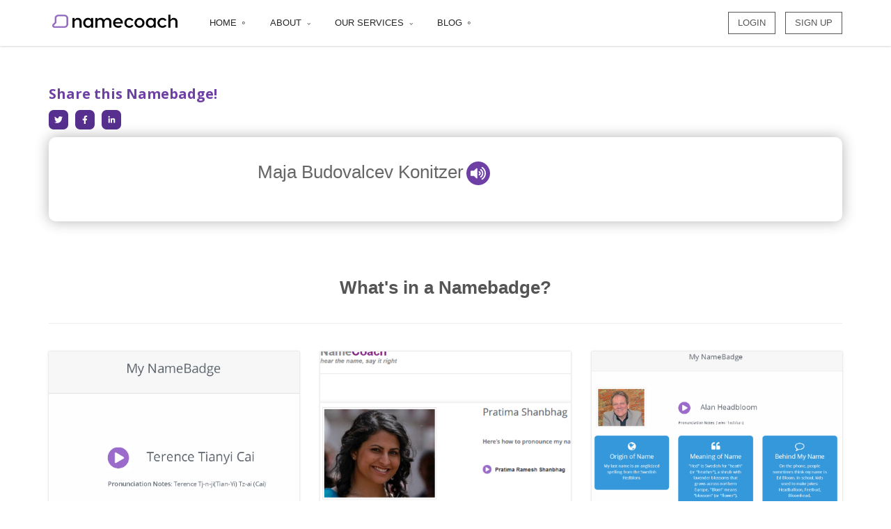

--- FILE ---
content_type: text/html; charset=utf-8
request_url: https://www.name-coach.com/maja-konitzer
body_size: 15611
content:
<!DOCTYPE html>

<html lang="en" xmlns="http://www.w3.org/1999/xhtml" prefix="og: http://ogp.me/ns# fb: http://www.facebook.com/2008/fbml">
<head>
  <title>
      NameCoach |   My Namebadge

  </title>

  <meta name="current-user" content="anonymous-158.32.2.100" />
  <meta name="csrf-param" content="authenticity_token" />
<meta name="csrf-token" content="RcJ6uqFqOeQjMmdBI8VMzye+TErOwh5EnxkwnrGGv6Zq1ig1QESu4pN7zZiNfQETt8CYxUKE61qOkpoT//ObjQ==" />
  <meta name="action-cable-url" content="/cable" />

  

    <script>
        function setupDataDogLogs() {
            if (window.DD_LOGS) {
                window.DD_LOGS.init({
                    clientToken: 'pub246b3181fef338cf4dff8001a5eb124a',
                    site: 'us5.datadoghq.com',
                    service: 'hedb-main-webapp',
                    env: 'production',
                    version: 'v1.87.0',
                    forwardErrorsToLogs: true,
                    sessionSampleRate: 100,
                    beforeSend: (log) => {
                        if (log.http && log.http.url && /(google-analytics|segment)\.(com|io)\//.test(log.http.url)) {
                            return false
                        }
                    }
                });
                window.DD_LOGS.setUser({ id: "anonymous-158.32.2.100" });
            } else {
                console.warn("Datadog Logs is not loaded!");
            }
        }
    </script>

    <script
        src="https://www.datadoghq-browser-agent.com/us5/v4/datadog-logs.js"
        type="text/javascript"
        onload="setupDataDogLogs()"
    >
    </script>

  <meta name="audio-normalization" content="false" />

  
  <script>
  (function(w,d,s,l,i){w[l]=w[l]||[];w[l].push({'gtm.start':
  new Date().getTime(),event:'gtm.js'});var f=d.getElementsByTagName(s)[0],
  j=d.createElement(s),dl=l!='dataLayer'?'&l='+l:'';j.async=true;j.src=
  'https://www.googletagmanager.com/gtm.js?id='+i+dl;f.parentNode.insertBefore(j,f);
  })(window,document,'script','dataLayer','GTM-5NJ3Q8T');
</script>

  <script>
  var _gaq = _gaq || [];
  var pluginUrl =
    '//www.google-analytics.com/plugins/ga/inpage_linkid.js';
  _gaq.push(['_require', 'inpage_linkid', pluginUrl]);
  _gaq.push(['_setAccount', 'UA-38323450-1']);
  _gaq.push(['_trackPageview']);
  
  (function () {
    var ga = document.createElement('script');
    ga.type = 'text/javascript';
    ga.async = true;
    ga.src = ('https:' == document.location.protocol ? 'https://ssl' : 'http://www') + '.google-analytics.com/ga.js';
    var s = document.getElementsByTagName('script')[0];
    s.parentNode.insertBefore(ga, s);
  })();
</script>

  <script type="text/javascript">
  window.heap=window.heap||[],heap.load=function(e,t){window.heap.appid=e,window.heap.config=t=t||{};var n=t.forceSSL||"https:"===document.location.protocol,a=document.createElement("script");a.type="text/javascript",a.async=true,a.src=(n?"https:":"http:")+"//cdn.heapanalytics.com/js/heap-"+e+".js";var o=document.getElementsByTagName("script")[0];o.parentNode.insertBefore(a,o);for(var r=function(e){return function(){heap.push([e].concat(Array.prototype.slice.call(arguments,0)))}},p=["clearEventProperties","identify","setEventProperties","track","unsetEventProperty"],c=0;c<p.length;c++)heap[p[c]]=r(p[c])};
  heap.load("4258997911");
</script>

  <div id='fb-root'></div>
<script>
  (function (d, s, id) {
      var js, fjs = d.getElementsByTagName(s)[0];
      if (d.getElementById(id)) return;
      js = d.createElement(s);
      js.id = id;
      js.src = "//connect.facebook.net/en_US/all.js#xfbml=1";
      js.async=true;
      fjs.parentNode.insertBefore(js, fjs);
    }(document, 'script', 'facebook-jssdk'));
</script>

  
  <div style="display: none;">
  <!-- Google Code for Remarketing Tag -->
  <!--------------------------------------------------
  Remarketing tags may not be associated with personally identifiable information or placed on pages related to sensitive categories. See more information and instructions on how to setup the tag on: http://google.com/ads/remarketingsetup
  --------------------------------------------------->
  <script type="text/javascript">
    /* <![CDATA[ */
    var google_conversion_id = 957816575;
    var google_custom_params = window.google_tag_params;
    var google_remarketing_only = true;
    /* ]]> */
  </script>
  <script async=true type="text/javascript" src="//www.googleadservices.com/pagead/conversion.js">
  </script>
  <noscript>
    <div style="display:inline;">
      <img height="1" width="1" style="border-style:none;" alt="" src="//googleads.g.doubleclick.net/pagead/viewthroughconversion/957816575/?value=0&amp;guid=ON&amp;script=0"/>
    </div>
  </noscript>
</div>



  <link rel="stylesheet" media="screen" href="https://www.name-coach.com/assets/application-b2d44f25b0181a8449ad9266a966737e254522aeac9a28327929ed96dbd6695c.css" />
  <script src="https://www.name-coach.com/assets/application-f037861622c3e2aafb1573810d290fb0894faaf7069017c24fd9f7654263c408.js"></script>
    <script src="https://www.name-coach.com/assets/analytics/segment_analytics-2f4015bd827eff625c4b9bcc93414b71f0d4a505ebd53695398f240873033d78.js"></script>
  <script>
  setSegmentAnalytics('bhFp7owadD6VoT6aC8c1K7fxlBGh1vK6');
</script>

  <script src="https://www.name-coach.com/assets/name_badge_analytics-b01823a02086d809f56789d2fd24d110421506751958cfdfdc3b8cde2644d5ad.js"></script>

  <!-- Meta -->
  <meta charset="utf-8"/>
  <meta content="width=device-width, initial-scale=1.0" name="viewport"/>
  <meta content="Hear the Name, Say it Right" name="description"/>
  <meta content="NameCoach" name="author"/>
    <meta id="audiopath" name="" content="audio"/>

  <meta name="google-site-verification" content="_SjMEoyfWLW3D-TwVkSfFtLVkGoUXmKQbf2dKLm-o90"/>


  <meta property="og:title" content="How do you say this name? Maja Budovalcev Konitzer"/>
  <meta property="og:description" content="Hear this name, learn more about it, and record your own!"/>
  <meta property="og:url" content="https://www.name-coach.com//maja-konitzer"/>
  <meta property="og:site_name" content="NameCoach"/>
  <meta property="og:updated_time" content="1768949822"/>
  <meta property="og:type" content="profile"/>
  <meta property="og:image" content="https://www.name-coach.com/assets/og_default_photo-de380d566eebf7df3f0fbfc45241b9f8cbeb0d86fcb8787efbb5edfae86cfb93.jpg"/>

  <meta property="twitter:card" content="summary"/>
  <meta property="twitter:site" content="@NameCoach"/>
  <meta property="twitter:title" content="How do you say this name? Maja Budovalcev Konitzer"/>
  <meta property="twitter:description" content="Hear this name, learn more about it, and record your own!"/>
  <meta property="twitter:image" content="https://www.name-coach.com/assets/og_default_photo-de380d566eebf7df3f0fbfc45241b9f8cbeb0d86fcb8787efbb5edfae86cfb93.jpg"/>
  <meta property="twitter:url" content="https://www.name-coach.com//maja-konitzer"/>

  <style type="text/css">
@font-face {
    font-family: franklin-gothic-urw;
    src: url(https://use.typekit.net/af/9cb78a/0000000000000000000118ad/27/l?subset_id=2&fvd=n4&v=3) format("woff2"), url(https://use.typekit.net/af/9cb78a/0000000000000000000118ad/27/d?subset_id=2&fvd=n4&v=3) format("woff"), url(https://use.typekit.net/af/9cb78a/0000000000000000000118ad/27/a?subset_id=2&fvd=n4&v=3) format("opentype");
    font-weight: 400;
    font-style: normal;
}

@font-face {
    font-family: franklin-gothic-urw;
    src: url(https://use.typekit.net/af/2e6f07/000000000000000000011ce6/27/l?subset_id=2&fvd=n5&v=3) format("woff2"), url(https://use.typekit.net/af/2e6f07/000000000000000000011ce6/27/d?subset_id=2&fvd=n5&v=3) format("woff"), url(https://use.typekit.net/af/2e6f07/000000000000000000011ce6/27/a?subset_id=2&fvd=n5&v=3) format("opentype");
    font-weight: 500;
    font-style: normal;
}

@font-face {
    font-family: franklin-gothic-urw;
    src: url(https://use.typekit.net/af/b825af/0000000000000000000118b1/27/l?subset_id=2&fvd=n7&v=3) format("woff2"), url(https://use.typekit.net/af/b825af/0000000000000000000118b1/27/d?subset_id=2&fvd=n7&v=3) format("woff"), url(https://use.typekit.net/af/b825af/0000000000000000000118b1/27/a?subset_id=2&fvd=n7&v=3) format("opentype");
    font-weight: 700;
    font-style: normal;
}

@font-face {
    font-family: franklin-gothic-urw;
    src: url(https://use.typekit.net/af/938fa1/00000000000000003b9aea19/27/l?subset_id=2&fvd=i3&v=3) format("woff2"), url(https://use.typekit.net/af/938fa1/00000000000000003b9aea19/27/d?subset_id=2&fvd=i3&v=3) format("woff"), url(https://use.typekit.net/af/938fa1/00000000000000003b9aea19/27/a?subset_id=2&fvd=i3&v=3) format("opentype");
    font-weight: 300;
    font-style: italic;
}

@font-face {
    font-family: franklin-gothic-urw;
    src: url(https://use.typekit.net/af/a5188d/0000000000000000000118b0/27/l?subset_id=2&fvd=i5&v=3) format("woff2"), url(https://use.typekit.net/af/a5188d/0000000000000000000118b0/27/d?subset_id=2&fvd=i5&v=3) format("woff"), url(https://use.typekit.net/af/a5188d/0000000000000000000118b0/27/a?subset_id=2&fvd=i5&v=3) format("opentype");
    font-weight: 500;
    font-style: italic;
}

@font-face {
    font-family: franklin-gothic-urw;
    src: url(https://use.typekit.net/af/9a7284/0000000000000000000118b2/27/l?subset_id=2&fvd=i7&v=3) format("woff2"), url(https://use.typekit.net/af/9a7284/0000000000000000000118b2/27/d?subset_id=2&fvd=i7&v=3) format("woff"), url(https://use.typekit.net/af/9a7284/0000000000000000000118b2/27/a?subset_id=2&fvd=i7&v=3) format("opentype");
    font-weight: 700;
    font-style: italic;
}
</style>

  <link href='//fonts.googleapis.com/css?family=Open+Sans:400,600' rel='stylesheet' type='text/css'>
  <link rel="shortcut icon" href="https://www.name-coach.com/assets/darkerbuttont_fav_2-a6a9ecbdfcfed7d1c6d4316d00345aae09b59410ff1d1eed2640a12460b25122.ico"/>
  <link rel="icon" href="https://www.name-coach.com/assets/darkerbuttont_fav_2-a6a9ecbdfcfed7d1c6d4316d00345aae09b59410ff1d1eed2640a12460b25122.ico"/>

</head>
<body class="js-email-valid-regexp" data-regexp={&quot;source&quot;:&quot;^\\s*([^@\\s]{1,64})@((?:(?:[\\x2D0-9A-Za-z\\xAA\\xB5\\xBA\\xC0-\\xD6\\xD8-\\xF6\\xF8-\\u02C1\\u02C6-\\u02D1\\u02E0-\\u02E4\\u02EC\\u02EE\\u0370-\\u0374\\u0376\\u0377\\u037A-\\u037D\\u037F\\u0386\\u0388-\\u038A\\u038C\\u038E-\\u03A1\\u03A3-\\u03F5\\u03F7-\\u0481\\u048A-\\u052F\\u0531-\\u0556\\u0559\\u0560-\\u0588\\u05D0-\\u05EA\\u05EF-\\u05F2\\u0620-\\u064A\\u066E\\u066F\\u0671-\\u06D3\\u06D5\\u06E5\\u06E6\\u06EE\\u06EF\\u06FA-\\u06FC\\u06FF\\u0710\\u0712-\\u072F\\u074D-\\u07A5\\u07B1\\u07CA-\\u07EA\\u07F4\\u07F5\\u07FA\\u0800-\\u0815\\u081A\\u0824\\u0828\\u0840-\\u0858\\u0860-\\u086A\\u08A0-\\u08B4\\u08B6-\\u08BD\\u0904-\\u0939\\u093D\\u0950\\u0958-\\u0961\\u0971-\\u0980\\u0985-\\u098C\\u098F\\u0990\\u0993-\\u09A8\\u09AA-\\u09B0\\u09B2\\u09B6-\\u09B9\\u09BD\\u09CE\\u09DC\\u09DD\\u09DF-\\u09E1\\u09F0\\u09F1\\u09FC\\u0A05-\\u0A0A\\u0A0F\\u0A10\\u0A13-\\u0A28\\u0A2A-\\u0A30\\u0A32\\u0A33\\u0A35\\u0A36\\u0A38\\u0A39\\u0A59-\\u0A5C\\u0A5E\\u0A72-\\u0A74\\u0A85-\\u0A8D\\u0A8F-\\u0A91\\u0A93-\\u0AA8\\u0AAA-\\u0AB0\\u0AB2\\u0AB3\\u0AB5-\\u0AB9\\u0ABD\\u0AD0\\u0AE0\\u0AE1\\u0AF9\\u0B05-\\u0B0C\\u0B0F\\u0B10\\u0B13-\\u0B28\\u0B2A-\\u0B30\\u0B32\\u0B33\\u0B35-\\u0B39\\u0B3D\\u0B5C\\u0B5D\\u0B5F-\\u0B61\\u0B71\\u0B83\\u0B85-\\u0B8A\\u0B8E-\\u0B90\\u0B92-\\u0B95\\u0B99\\u0B9A\\u0B9C\\u0B9E\\u0B9F\\u0BA3\\u0BA4\\u0BA8-\\u0BAA\\u0BAE-\\u0BB9\\u0BD0\\u0C05-\\u0C0C\\u0C0E-\\u0C10\\u0C12-\\u0C28\\u0C2A-\\u0C39\\u0C3D\\u0C58-\\u0C5A\\u0C60\\u0C61\\u0C80\\u0C85-\\u0C8C\\u0C8E-\\u0C90\\u0C92-\\u0CA8\\u0CAA-\\u0CB3\\u0CB5-\\u0CB9\\u0CBD\\u0CDE\\u0CE0\\u0CE1\\u0CF1\\u0CF2\\u0D05-\\u0D0C\\u0D0E-\\u0D10\\u0D12-\\u0D3A\\u0D3D\\u0D4E\\u0D54-\\u0D56\\u0D5F-\\u0D61\\u0D7A-\\u0D7F\\u0D85-\\u0D96\\u0D9A-\\u0DB1\\u0DB3-\\u0DBB\\u0DBD\\u0DC0-\\u0DC6\\u0E01-\\u0E30\\u0E32\\u0E33\\u0E40-\\u0E46\\u0E81\\u0E82\\u0E84\\u0E86-\\u0E8A\\u0E8C-\\u0EA3\\u0EA5\\u0EA7-\\u0EB0\\u0EB2\\u0EB3\\u0EBD\\u0EC0-\\u0EC4\\u0EC6\\u0EDC-\\u0EDF\\u0F00\\u0F40-\\u0F47\\u0F49-\\u0F6C\\u0F88-\\u0F8C\\u1000-\\u102A\\u103F\\u1050-\\u1055\\u105A-\\u105D\\u1061\\u1065\\u1066\\u106E-\\u1070\\u1075-\\u1081\\u108E\\u10A0-\\u10C5\\u10C7\\u10CD\\u10D0-\\u10FA\\u10FC-\\u1248\\u124A-\\u124D\\u1250-\\u1256\\u1258\\u125A-\\u125D\\u1260-\\u1288\\u128A-\\u128D\\u1290-\\u12B0\\u12B2-\\u12B5\\u12B8-\\u12BE\\u12C0\\u12C2-\\u12C5\\u12C8-\\u12D6\\u12D8-\\u1310\\u1312-\\u1315\\u1318-\\u135A\\u1380-\\u138F\\u13A0-\\u13F5\\u13F8-\\u13FD\\u1401-\\u166C\\u166F-\\u167F\\u1681-\\u169A\\u16A0-\\u16EA\\u16F1-\\u16F8\\u1700-\\u170C\\u170E-\\u1711\\u1720-\\u1731\\u1740-\\u1751\\u1760-\\u176C\\u176E-\\u1770\\u1780-\\u17B3\\u17D7\\u17DC\\u1820-\\u1878\\u1880-\\u1884\\u1887-\\u18A8\\u18AA\\u18B0-\\u18F5\\u1900-\\u191E\\u1950-\\u196D\\u1970-\\u1974\\u1980-\\u19AB\\u19B0-\\u19C9\\u1A00-\\u1A16\\u1A20-\\u1A54\\u1AA7\\u1B05-\\u1B33\\u1B45-\\u1B4B\\u1B83-\\u1BA0\\u1BAE\\u1BAF\\u1BBA-\\u1BE5\\u1C00-\\u1C23\\u1C4D-\\u1C4F\\u1C5A-\\u1C7D\\u1C80-\\u1C88\\u1C90-\\u1CBA\\u1CBD-\\u1CBF\\u1CE9-\\u1CEC\\u1CEE-\\u1CF3\\u1CF5\\u1CF6\\u1CFA\\u1D00-\\u1DBF\\u1E00-\\u1F15\\u1F18-\\u1F1D\\u1F20-\\u1F45\\u1F48-\\u1F4D\\u1F50-\\u1F57\\u1F59\\u1F5B\\u1F5D\\u1F5F-\\u1F7D\\u1F80-\\u1FB4\\u1FB6-\\u1FBC\\u1FBE\\u1FC2-\\u1FC4\\u1FC6-\\u1FCC\\u1FD0-\\u1FD3\\u1FD6-\\u1FDB\\u1FE0-\\u1FEC\\u1FF2-\\u1FF4\\u1FF6-\\u1FFC\\u2071\\u207F\\u2090-\\u209C\\u2102\\u2107\\u210A-\\u2113\\u2115\\u2119-\\u211D\\u2124\\u2126\\u2128\\u212A-\\u212D\\u212F-\\u2139\\u213C-\\u213F\\u2145-\\u2149\\u214E\\u2183\\u2184\\u2C00-\\u2C2E\\u2C30-\\u2C5E\\u2C60-\\u2CE4\\u2CEB-\\u2CEE\\u2CF2\\u2CF3\\u2D00-\\u2D25\\u2D27\\u2D2D\\u2D30-\\u2D67\\u2D6F\\u2D80-\\u2D96\\u2DA0-\\u2DA6\\u2DA8-\\u2DAE\\u2DB0-\\u2DB6\\u2DB8-\\u2DBE\\u2DC0-\\u2DC6\\u2DC8-\\u2DCE\\u2DD0-\\u2DD6\\u2DD8-\\u2DDE\\u2E2F\\u3005\\u3006\\u3031-\\u3035\\u303B\\u303C\\u3041-\\u3096\\u309D-\\u309F\\u30A1-\\u30FA\\u30FC-\\u30FF\\u3105-\\u312F\\u3131-\\u318E\\u31A0-\\u31BA\\u31F0-\\u31FF\\u3400-\\u4DB5\\u4E00-\\u9FEF\\uA000-\\uA48C\\uA4D0-\\uA4FD\\uA500-\\uA60C\\uA610-\\uA61F\\uA62A\\uA62B\\uA640-\\uA66E\\uA67F-\\uA69D\\uA6A0-\\uA6E5\\uA717-\\uA71F\\uA722-\\uA788\\uA78B-\\uA7BF\\uA7C2-\\uA7C6\\uA7F7-\\uA801\\uA803-\\uA805\\uA807-\\uA80A\\uA80C-\\uA822\\uA840-\\uA873\\uA882-\\uA8B3\\uA8F2-\\uA8F7\\uA8FB\\uA8FD\\uA8FE\\uA90A-\\uA925\\uA930-\\uA946\\uA960-\\uA97C\\uA984-\\uA9B2\\uA9CF\\uA9E0-\\uA9E4\\uA9E6-\\uA9EF\\uA9FA-\\uA9FE\\uAA00-\\uAA28\\uAA40-\\uAA42\\uAA44-\\uAA4B\\uAA60-\\uAA76\\uAA7A\\uAA7E-\\uAAAF\\uAAB1\\uAAB5\\uAAB6\\uAAB9-\\uAABD\\uAAC0\\uAAC2\\uAADB-\\uAADD\\uAAE0-\\uAAEA\\uAAF2-\\uAAF4\\uAB01-\\uAB06\\uAB09-\\uAB0E\\uAB11-\\uAB16\\uAB20-\\uAB26\\uAB28-\\uAB2E\\uAB30-\\uAB5A\\uAB5C-\\uAB67\\uAB70-\\uABE2\\uAC00-\\uD7A3\\uD7B0-\\uD7C6\\uD7CB-\\uD7FB\\uF900-\\uFA6D\\uFA70-\\uFAD9\\uFB00-\\uFB06\\uFB13-\\uFB17\\uFB1D\\uFB1F-\\uFB28\\uFB2A-\\uFB36\\uFB38-\\uFB3C\\uFB3E\\uFB40\\uFB41\\uFB43\\uFB44\\uFB46-\\uFBB1\\uFBD3-\\uFD3D\\uFD50-\\uFD8F\\uFD92-\\uFDC7\\uFDF0-\\uFDFB\\uFE70-\\uFE74\\uFE76-\\uFEFC\\uFF21-\\uFF3A\\uFF41-\\uFF5A\\uFF66-\\uFFBE\\uFFC2-\\uFFC7\\uFFCA-\\uFFCF\\uFFD2-\\uFFD7\\uFFDA-\\uFFDC]|\\uD800[\\uDC00-\\uDC0B\\uDC0D-\\uDC26\\uDC28-\\uDC3A\\uDC3C\\uDC3D\\uDC3F-\\uDC4D\\uDC50-\\uDC5D\\uDC80-\\uDCFA\\uDEA0-\\uDED0\\uDF00-\\uDF1F\\uDF2D-\\uDF40\\uDF42-\\uDF49\\uDF50-\\uDF75\\uDF80-\\uDF9D\\uDFA0-\\uDFC3\\uDFC8-\\uDFCF]|[\\uD800\\uD802][\\uDE80-\\uDE9C]|\\uD801[\\uDC00-\\uDC9D\\uDCB0-\\uDCD3\\uDCD8-\\uDCFB\\uDD00-\\uDD27\\uDD30-\\uDD63\\uDE00-\\uDF36\\uDF60-\\uDF67]|[\\uD801\\uD802][\\uDF40-\\uDF55]|\\uD802[\\uDC00-\\uDC05\\uDC08\\uDC0A-\\uDC35\\uDC37\\uDC38\\uDC3C\\uDC3F-\\uDC55\\uDC60-\\uDC76\\uDC80-\\uDC9E\\uDCE0-\\uDCF2\\uDCF4\\uDCF5\\uDD00-\\uDD15\\uDD20-\\uDD39\\uDD80-\\uDDB7\\uDDBE\\uDDBF\\uDE10-\\uDE13\\uDE15-\\uDE17\\uDE19-\\uDE35\\uDE60-\\uDE7C\\uDEC0-\\uDEC7\\uDEC9-\\uDEE4\\uDF00-\\uDF35\\uDF60-\\uDF72\\uDF80-\\uDF91]|[\\uD802\\uD806]\\uDE00|\\uD803[\\uDC00-\\uDC48\\uDC80-\\uDCB2\\uDCC0-\\uDCF2\\uDD00-\\uDD23\\uDF00-\\uDF1C\\uDF27\\uDF30-\\uDF45\\uDFE0-\\uDFF6]|\\uD804[\\uDC03-\\uDC37\\uDC83-\\uDCAF\\uDCD0-\\uDCE8\\uDD03-\\uDD26\\uDD44\\uDD50-\\uDD72\\uDD76\\uDD83-\\uDDB2\\uDDC1-\\uDDC4\\uDDDA\\uDDDC\\uDE00-\\uDE11\\uDE13-\\uDE2B\\uDE80-\\uDE86\\uDE88\\uDE8A-\\uDE8D\\uDE8F-\\uDE9D\\uDE9F-\\uDEA8\\uDEB0-\\uDEDE\\uDF05-\\uDF0C\\uDF0F\\uDF10\\uDF13-\\uDF28\\uDF2A-\\uDF30\\uDF32\\uDF33\\uDF35-\\uDF39\\uDF3D\\uDF5D-\\uDF61]|[\\uD804\\uD81B]\\uDF50|\\uD805[\\uDC00-\\uDC34\\uDC47-\\uDC4A\\uDC5F\\uDC80-\\uDCAF\\uDCC4\\uDCC5\\uDCC7\\uDD80-\\uDDAE\\uDDD8-\\uDDDB\\uDE00-\\uDE2F\\uDE44\\uDE80-\\uDEAA\\uDEB8\\uDF00-\\uDF1A]|\\uD806[\\uDC00-\\uDC2B\\uDCA0-\\uDCDF\\uDCFF\\uDDA0-\\uDDA7\\uDDAA-\\uDDD0\\uDDE1\\uDDE3\\uDE0B-\\uDE32\\uDE3A\\uDE50\\uDE5C-\\uDE89\\uDE9D\\uDEC0-\\uDEF8]|\\uD807[\\uDC00-\\uDC08\\uDC0A-\\uDC2E\\uDC40\\uDC72-\\uDC8F\\uDD00-\\uDD06\\uDD08\\uDD09\\uDD0B-\\uDD30\\uDD60-\\uDD65\\uDD67\\uDD68\\uDD6A-\\uDD89\\uDD98\\uDEE0-\\uDEF2]|[\\uD807\\uD835]\\uDD46|\\uD808[\\uDC00-\\uDF99]|\\uD809[\\uDC80-\\uDD43]|[\\uD80C\\uD81C-\\uD820\\uD840-\\uD868\\uD86A-\\uD86C\\uD86F-\\uD872\\uD874-\\uD879][\\uDC00-\\uDFFF]|\\uD80D[\\uDC00-\\uDC2E]|\\uD811[\\uDC00-\\uDE46]|\\uD81A[\\uDC00-\\uDE38\\uDE40-\\uDE5E\\uDED0-\\uDEED\\uDF00-\\uDF2F\\uDF40-\\uDF43\\uDF63-\\uDF77\\uDF7D-\\uDF8F]|\\uD81B[\\uDE40-\\uDE7F\\uDF00-\\uDF4A\\uDF93-\\uDF9F\\uDFE0\\uDFE1\\uDFE3]|\\uD821[\\uDC00-\\uDFF7]|\\uD822[\\uDC00-\\uDEF2]|\\uD82C[\\uDC00-\\uDD1E\\uDD50-\\uDD52\\uDD64-\\uDD67\\uDD70-\\uDEFB]|\\uD82F[\\uDC00-\\uDC6A\\uDC70-\\uDC7C\\uDC80-\\uDC88\\uDC90-\\uDC99]|\\uD835[\\uDC00-\\uDC54\\uDC56-\\uDC9C\\uDC9E\\uDC9F\\uDCA2\\uDCA5\\uDCA6\\uDCA9-\\uDCAC\\uDCAE-\\uDCB9\\uDCBB\\uDCBD-\\uDCC3\\uDCC5-\\uDD05\\uDD07-\\uDD0A\\uDD0D-\\uDD14\\uDD16-\\uDD1C\\uDD1E-\\uDD39\\uDD3B-\\uDD3E\\uDD40-\\uDD44\\uDD4A-\\uDD50\\uDD52-\\uDEA5\\uDEA8-\\uDEC0\\uDEC2-\\uDEDA\\uDEDC-\\uDEFA\\uDEFC-\\uDF14\\uDF16-\\uDF34\\uDF36-\\uDF4E\\uDF50-\\uDF6E\\uDF70-\\uDF88\\uDF8A-\\uDFA8\\uDFAA-\\uDFC2\\uDFC4-\\uDFCB]|\\uD838[\\uDD00-\\uDD2C\\uDD37-\\uDD3D\\uDD4E\\uDEC0-\\uDEEB]|\\uD83A[\\uDC00-\\uDCC4\\uDD00-\\uDD43\\uDD4B]|\\uD83B[\\uDE00-\\uDE03\\uDE05-\\uDE1F\\uDE21\\uDE22\\uDE24\\uDE27\\uDE29-\\uDE32\\uDE34-\\uDE37\\uDE39\\uDE3B\\uDE42\\uDE47\\uDE49\\uDE4B\\uDE4D-\\uDE4F\\uDE51\\uDE52\\uDE54\\uDE57\\uDE59\\uDE5B\\uDE5D\\uDE5F\\uDE61\\uDE62\\uDE64\\uDE67-\\uDE6A\\uDE6C-\\uDE72\\uDE74-\\uDE77\\uDE79-\\uDE7C\\uDE7E\\uDE80-\\uDE89\\uDE8B-\\uDE9B\\uDEA1-\\uDEA3\\uDEA5-\\uDEA9\\uDEAB-\\uDEBB]|\\uD869[\\uDC00-\\uDED6\\uDF00-\\uDFFF]|\\uD86D[\\uDC00-\\uDF34\\uDF40-\\uDFFF]|\\uD86E[\\uDC00-\\uDC1D\\uDC20-\\uDFFF]|\\uD873[\\uDC00-\\uDEA1\\uDEB0-\\uDFFF]|\\uD87A[\\uDC00-\\uDFE0]|\\uD87E[\\uDC00-\\uDE1D])+\\.)+(?:[A-Za-z\\xAA\\xB5\\xBA\\xC0-\\xD6\\xD8-\\xF6\\xF8-\\u02C1\\u02C6-\\u02D1\\u02E0-\\u02E4\\u02EC\\u02EE\\u0370-\\u0374\\u0376\\u0377\\u037A-\\u037D\\u037F\\u0386\\u0388-\\u038A\\u038C\\u038E-\\u03A1\\u03A3-\\u03F5\\u03F7-\\u0481\\u048A-\\u052F\\u0531-\\u0556\\u0559\\u0560-\\u0588\\u05D0-\\u05EA\\u05EF-\\u05F2\\u0620-\\u064A\\u066E\\u066F\\u0671-\\u06D3\\u06D5\\u06E5\\u06E6\\u06EE\\u06EF\\u06FA-\\u06FC\\u06FF\\u0710\\u0712-\\u072F\\u074D-\\u07A5\\u07B1\\u07CA-\\u07EA\\u07F4\\u07F5\\u07FA\\u0800-\\u0815\\u081A\\u0824\\u0828\\u0840-\\u0858\\u0860-\\u086A\\u08A0-\\u08B4\\u08B6-\\u08BD\\u0904-\\u0939\\u093D\\u0950\\u0958-\\u0961\\u0971-\\u0980\\u0985-\\u098C\\u098F\\u0990\\u0993-\\u09A8\\u09AA-\\u09B0\\u09B2\\u09B6-\\u09B9\\u09BD\\u09CE\\u09DC\\u09DD\\u09DF-\\u09E1\\u09F0\\u09F1\\u09FC\\u0A05-\\u0A0A\\u0A0F\\u0A10\\u0A13-\\u0A28\\u0A2A-\\u0A30\\u0A32\\u0A33\\u0A35\\u0A36\\u0A38\\u0A39\\u0A59-\\u0A5C\\u0A5E\\u0A72-\\u0A74\\u0A85-\\u0A8D\\u0A8F-\\u0A91\\u0A93-\\u0AA8\\u0AAA-\\u0AB0\\u0AB2\\u0AB3\\u0AB5-\\u0AB9\\u0ABD\\u0AD0\\u0AE0\\u0AE1\\u0AF9\\u0B05-\\u0B0C\\u0B0F\\u0B10\\u0B13-\\u0B28\\u0B2A-\\u0B30\\u0B32\\u0B33\\u0B35-\\u0B39\\u0B3D\\u0B5C\\u0B5D\\u0B5F-\\u0B61\\u0B71\\u0B83\\u0B85-\\u0B8A\\u0B8E-\\u0B90\\u0B92-\\u0B95\\u0B99\\u0B9A\\u0B9C\\u0B9E\\u0B9F\\u0BA3\\u0BA4\\u0BA8-\\u0BAA\\u0BAE-\\u0BB9\\u0BD0\\u0C05-\\u0C0C\\u0C0E-\\u0C10\\u0C12-\\u0C28\\u0C2A-\\u0C39\\u0C3D\\u0C58-\\u0C5A\\u0C60\\u0C61\\u0C80\\u0C85-\\u0C8C\\u0C8E-\\u0C90\\u0C92-\\u0CA8\\u0CAA-\\u0CB3\\u0CB5-\\u0CB9\\u0CBD\\u0CDE\\u0CE0\\u0CE1\\u0CF1\\u0CF2\\u0D05-\\u0D0C\\u0D0E-\\u0D10\\u0D12-\\u0D3A\\u0D3D\\u0D4E\\u0D54-\\u0D56\\u0D5F-\\u0D61\\u0D7A-\\u0D7F\\u0D85-\\u0D96\\u0D9A-\\u0DB1\\u0DB3-\\u0DBB\\u0DBD\\u0DC0-\\u0DC6\\u0E01-\\u0E30\\u0E32\\u0E33\\u0E40-\\u0E46\\u0E81\\u0E82\\u0E84\\u0E86-\\u0E8A\\u0E8C-\\u0EA3\\u0EA5\\u0EA7-\\u0EB0\\u0EB2\\u0EB3\\u0EBD\\u0EC0-\\u0EC4\\u0EC6\\u0EDC-\\u0EDF\\u0F00\\u0F40-\\u0F47\\u0F49-\\u0F6C\\u0F88-\\u0F8C\\u1000-\\u102A\\u103F\\u1050-\\u1055\\u105A-\\u105D\\u1061\\u1065\\u1066\\u106E-\\u1070\\u1075-\\u1081\\u108E\\u10A0-\\u10C5\\u10C7\\u10CD\\u10D0-\\u10FA\\u10FC-\\u1248\\u124A-\\u124D\\u1250-\\u1256\\u1258\\u125A-\\u125D\\u1260-\\u1288\\u128A-\\u128D\\u1290-\\u12B0\\u12B2-\\u12B5\\u12B8-\\u12BE\\u12C0\\u12C2-\\u12C5\\u12C8-\\u12D6\\u12D8-\\u1310\\u1312-\\u1315\\u1318-\\u135A\\u1380-\\u138F\\u13A0-\\u13F5\\u13F8-\\u13FD\\u1401-\\u166C\\u166F-\\u167F\\u1681-\\u169A\\u16A0-\\u16EA\\u16F1-\\u16F8\\u1700-\\u170C\\u170E-\\u1711\\u1720-\\u1731\\u1740-\\u1751\\u1760-\\u176C\\u176E-\\u1770\\u1780-\\u17B3\\u17D7\\u17DC\\u1820-\\u1878\\u1880-\\u1884\\u1887-\\u18A8\\u18AA\\u18B0-\\u18F5\\u1900-\\u191E\\u1950-\\u196D\\u1970-\\u1974\\u1980-\\u19AB\\u19B0-\\u19C9\\u1A00-\\u1A16\\u1A20-\\u1A54\\u1AA7\\u1B05-\\u1B33\\u1B45-\\u1B4B\\u1B83-\\u1BA0\\u1BAE\\u1BAF\\u1BBA-\\u1BE5\\u1C00-\\u1C23\\u1C4D-\\u1C4F\\u1C5A-\\u1C7D\\u1C80-\\u1C88\\u1C90-\\u1CBA\\u1CBD-\\u1CBF\\u1CE9-\\u1CEC\\u1CEE-\\u1CF3\\u1CF5\\u1CF6\\u1CFA\\u1D00-\\u1DBF\\u1E00-\\u1F15\\u1F18-\\u1F1D\\u1F20-\\u1F45\\u1F48-\\u1F4D\\u1F50-\\u1F57\\u1F59\\u1F5B\\u1F5D\\u1F5F-\\u1F7D\\u1F80-\\u1FB4\\u1FB6-\\u1FBC\\u1FBE\\u1FC2-\\u1FC4\\u1FC6-\\u1FCC\\u1FD0-\\u1FD3\\u1FD6-\\u1FDB\\u1FE0-\\u1FEC\\u1FF2-\\u1FF4\\u1FF6-\\u1FFC\\u2071\\u207F\\u2090-\\u209C\\u2102\\u2107\\u210A-\\u2113\\u2115\\u2119-\\u211D\\u2124\\u2126\\u2128\\u212A-\\u212D\\u212F-\\u2139\\u213C-\\u213F\\u2145-\\u2149\\u214E\\u2183\\u2184\\u2C00-\\u2C2E\\u2C30-\\u2C5E\\u2C60-\\u2CE4\\u2CEB-\\u2CEE\\u2CF2\\u2CF3\\u2D00-\\u2D25\\u2D27\\u2D2D\\u2D30-\\u2D67\\u2D6F\\u2D80-\\u2D96\\u2DA0-\\u2DA6\\u2DA8-\\u2DAE\\u2DB0-\\u2DB6\\u2DB8-\\u2DBE\\u2DC0-\\u2DC6\\u2DC8-\\u2DCE\\u2DD0-\\u2DD6\\u2DD8-\\u2DDE\\u2E2F\\u3005\\u3006\\u3031-\\u3035\\u303B\\u303C\\u3041-\\u3096\\u309D-\\u309F\\u30A1-\\u30FA\\u30FC-\\u30FF\\u3105-\\u312F\\u3131-\\u318E\\u31A0-\\u31BA\\u31F0-\\u31FF\\u3400-\\u4DB5\\u4E00-\\u9FEF\\uA000-\\uA48C\\uA4D0-\\uA4FD\\uA500-\\uA60C\\uA610-\\uA61F\\uA62A\\uA62B\\uA640-\\uA66E\\uA67F-\\uA69D\\uA6A0-\\uA6E5\\uA717-\\uA71F\\uA722-\\uA788\\uA78B-\\uA7BF\\uA7C2-\\uA7C6\\uA7F7-\\uA801\\uA803-\\uA805\\uA807-\\uA80A\\uA80C-\\uA822\\uA840-\\uA873\\uA882-\\uA8B3\\uA8F2-\\uA8F7\\uA8FB\\uA8FD\\uA8FE\\uA90A-\\uA925\\uA930-\\uA946\\uA960-\\uA97C\\uA984-\\uA9B2\\uA9CF\\uA9E0-\\uA9E4\\uA9E6-\\uA9EF\\uA9FA-\\uA9FE\\uAA00-\\uAA28\\uAA40-\\uAA42\\uAA44-\\uAA4B\\uAA60-\\uAA76\\uAA7A\\uAA7E-\\uAAAF\\uAAB1\\uAAB5\\uAAB6\\uAAB9-\\uAABD\\uAAC0\\uAAC2\\uAADB-\\uAADD\\uAAE0-\\uAAEA\\uAAF2-\\uAAF4\\uAB01-\\uAB06\\uAB09-\\uAB0E\\uAB11-\\uAB16\\uAB20-\\uAB26\\uAB28-\\uAB2E\\uAB30-\\uAB5A\\uAB5C-\\uAB67\\uAB70-\\uABE2\\uAC00-\\uD7A3\\uD7B0-\\uD7C6\\uD7CB-\\uD7FB\\uF900-\\uFA6D\\uFA70-\\uFAD9\\uFB00-\\uFB06\\uFB13-\\uFB17\\uFB1D\\uFB1F-\\uFB28\\uFB2A-\\uFB36\\uFB38-\\uFB3C\\uFB3E\\uFB40\\uFB41\\uFB43\\uFB44\\uFB46-\\uFBB1\\uFBD3-\\uFD3D\\uFD50-\\uFD8F\\uFD92-\\uFDC7\\uFDF0-\\uFDFB\\uFE70-\\uFE74\\uFE76-\\uFEFC\\uFF21-\\uFF3A\\uFF41-\\uFF5A\\uFF66-\\uFFBE\\uFFC2-\\uFFC7\\uFFCA-\\uFFCF\\uFFD2-\\uFFD7\\uFFDA-\\uFFDC]|\\uD800[\\uDC00-\\uDC0B\\uDC0D-\\uDC26\\uDC28-\\uDC3A\\uDC3C\\uDC3D\\uDC3F-\\uDC4D\\uDC50-\\uDC5D\\uDC80-\\uDCFA\\uDEA0-\\uDED0\\uDF00-\\uDF1F\\uDF2D-\\uDF40\\uDF42-\\uDF49\\uDF50-\\uDF75\\uDF80-\\uDF9D\\uDFA0-\\uDFC3\\uDFC8-\\uDFCF]|[\\uD800\\uD802][\\uDE80-\\uDE9C]|\\uD801[\\uDC00-\\uDC9D\\uDCB0-\\uDCD3\\uDCD8-\\uDCFB\\uDD00-\\uDD27\\uDD30-\\uDD63\\uDE00-\\uDF36\\uDF60-\\uDF67]|[\\uD801\\uD802][\\uDF40-\\uDF55]|\\uD802[\\uDC00-\\uDC05\\uDC08\\uDC0A-\\uDC35\\uDC37\\uDC38\\uDC3C\\uDC3F-\\uDC55\\uDC60-\\uDC76\\uDC80-\\uDC9E\\uDCE0-\\uDCF2\\uDCF4\\uDCF5\\uDD00-\\uDD15\\uDD20-\\uDD39\\uDD80-\\uDDB7\\uDDBE\\uDDBF\\uDE10-\\uDE13\\uDE15-\\uDE17\\uDE19-\\uDE35\\uDE60-\\uDE7C\\uDEC0-\\uDEC7\\uDEC9-\\uDEE4\\uDF00-\\uDF35\\uDF60-\\uDF72\\uDF80-\\uDF91]|[\\uD802\\uD806]\\uDE00|\\uD803[\\uDC00-\\uDC48\\uDC80-\\uDCB2\\uDCC0-\\uDCF2\\uDD00-\\uDD23\\uDF00-\\uDF1C\\uDF27\\uDF30-\\uDF45\\uDFE0-\\uDFF6]|\\uD804[\\uDC03-\\uDC37\\uDC83-\\uDCAF\\uDCD0-\\uDCE8\\uDD03-\\uDD26\\uDD44\\uDD50-\\uDD72\\uDD76\\uDD83-\\uDDB2\\uDDC1-\\uDDC4\\uDDDA\\uDDDC\\uDE00-\\uDE11\\uDE13-\\uDE2B\\uDE80-\\uDE86\\uDE88\\uDE8A-\\uDE8D\\uDE8F-\\uDE9D\\uDE9F-\\uDEA8\\uDEB0-\\uDEDE\\uDF05-\\uDF0C\\uDF0F\\uDF10\\uDF13-\\uDF28\\uDF2A-\\uDF30\\uDF32\\uDF33\\uDF35-\\uDF39\\uDF3D\\uDF5D-\\uDF61]|[\\uD804\\uD81B]\\uDF50|\\uD805[\\uDC00-\\uDC34\\uDC47-\\uDC4A\\uDC5F\\uDC80-\\uDCAF\\uDCC4\\uDCC5\\uDCC7\\uDD80-\\uDDAE\\uDDD8-\\uDDDB\\uDE00-\\uDE2F\\uDE44\\uDE80-\\uDEAA\\uDEB8\\uDF00-\\uDF1A]|\\uD806[\\uDC00-\\uDC2B\\uDCA0-\\uDCDF\\uDCFF\\uDDA0-\\uDDA7\\uDDAA-\\uDDD0\\uDDE1\\uDDE3\\uDE0B-\\uDE32\\uDE3A\\uDE50\\uDE5C-\\uDE89\\uDE9D\\uDEC0-\\uDEF8]|\\uD807[\\uDC00-\\uDC08\\uDC0A-\\uDC2E\\uDC40\\uDC72-\\uDC8F\\uDD00-\\uDD06\\uDD08\\uDD09\\uDD0B-\\uDD30\\uDD60-\\uDD65\\uDD67\\uDD68\\uDD6A-\\uDD89\\uDD98\\uDEE0-\\uDEF2]|[\\uD807\\uD835]\\uDD46|\\uD808[\\uDC00-\\uDF99]|\\uD809[\\uDC80-\\uDD43]|[\\uD80C\\uD81C-\\uD820\\uD840-\\uD868\\uD86A-\\uD86C\\uD86F-\\uD872\\uD874-\\uD879][\\uDC00-\\uDFFF]|\\uD80D[\\uDC00-\\uDC2E]|\\uD811[\\uDC00-\\uDE46]|\\uD81A[\\uDC00-\\uDE38\\uDE40-\\uDE5E\\uDED0-\\uDEED\\uDF00-\\uDF2F\\uDF40-\\uDF43\\uDF63-\\uDF77\\uDF7D-\\uDF8F]|\\uD81B[\\uDE40-\\uDE7F\\uDF00-\\uDF4A\\uDF93-\\uDF9F\\uDFE0\\uDFE1\\uDFE3]|\\uD821[\\uDC00-\\uDFF7]|\\uD822[\\uDC00-\\uDEF2]|\\uD82C[\\uDC00-\\uDD1E\\uDD50-\\uDD52\\uDD64-\\uDD67\\uDD70-\\uDEFB]|\\uD82F[\\uDC00-\\uDC6A\\uDC70-\\uDC7C\\uDC80-\\uDC88\\uDC90-\\uDC99]|\\uD835[\\uDC00-\\uDC54\\uDC56-\\uDC9C\\uDC9E\\uDC9F\\uDCA2\\uDCA5\\uDCA6\\uDCA9-\\uDCAC\\uDCAE-\\uDCB9\\uDCBB\\uDCBD-\\uDCC3\\uDCC5-\\uDD05\\uDD07-\\uDD0A\\uDD0D-\\uDD14\\uDD16-\\uDD1C\\uDD1E-\\uDD39\\uDD3B-\\uDD3E\\uDD40-\\uDD44\\uDD4A-\\uDD50\\uDD52-\\uDEA5\\uDEA8-\\uDEC0\\uDEC2-\\uDEDA\\uDEDC-\\uDEFA\\uDEFC-\\uDF14\\uDF16-\\uDF34\\uDF36-\\uDF4E\\uDF50-\\uDF6E\\uDF70-\\uDF88\\uDF8A-\\uDFA8\\uDFAA-\\uDFC2\\uDFC4-\\uDFCB]|\\uD838[\\uDD00-\\uDD2C\\uDD37-\\uDD3D\\uDD4E\\uDEC0-\\uDEEB]|\\uD83A[\\uDC00-\\uDCC4\\uDD00-\\uDD43\\uDD4B]|\\uD83B[\\uDE00-\\uDE03\\uDE05-\\uDE1F\\uDE21\\uDE22\\uDE24\\uDE27\\uDE29-\\uDE32\\uDE34-\\uDE37\\uDE39\\uDE3B\\uDE42\\uDE47\\uDE49\\uDE4B\\uDE4D-\\uDE4F\\uDE51\\uDE52\\uDE54\\uDE57\\uDE59\\uDE5B\\uDE5D\\uDE5F\\uDE61\\uDE62\\uDE64\\uDE67-\\uDE6A\\uDE6C-\\uDE72\\uDE74-\\uDE77\\uDE79-\\uDE7C\\uDE7E\\uDE80-\\uDE89\\uDE8B-\\uDE9B\\uDEA1-\\uDEA3\\uDEA5-\\uDEA9\\uDEAB-\\uDEBB]|\\uD869[\\uDC00-\\uDED6\\uDF00-\\uDFFF]|\\uD86D[\\uDC00-\\uDF34\\uDF40-\\uDFFF]|\\uD86E[\\uDC00-\\uDC1D\\uDC20-\\uDFFF]|\\uD873[\\uDC00-\\uDEA1\\uDEB0-\\uDFFF]|\\uD87A[\\uDC00-\\uDFE0]|\\uD87E[\\uDC00-\\uDE1D]){2,})\\s*$&quot;,&quot;options&quot;:&quot;i&quot;}>
<div class="wrapper">
  <a class="skip-link" title="Go to main content" tabindex="1" href="#main-section">Go to main content</a>
<nav aria-label='Page' class='one-page-header one-page-header-style-2 navbar navbar-default navbar-fixed-top top-nav-collapse' role='navigation'>
<div class='container'>
<div class='menu-container page-scroll'>
<button aria-label='Toggle navigation' class='navbar-toggle' data-target='.navbar-ex1-collapse' data-toggle='collapse' type='button'>
<span aria-label='open menu' class='sr-only' role='button'>Toggle navigation</span>
<span aria-label='open menu icon 1' class='icon-bar' role='button'></span>
<span aria-label='open menu icon 2' class='icon-bar' role='button'></span>
<span aria-label='open menu icon 3' class='icon-bar' role='button'></span>
</button>
<a class="new-logo" href="/"><img alt="NameCoach" src="https://www.name-coach.com/assets/new_logo_white-fb6c6b818a313718357bb16bdb5db7b4bd114a3b9f3d9ac8ce6bae5fa4261b70.png" />
</a></div>
<div class='collapse navbar-collapse navbar-ex1-collapse'>
<div class='menu-container'>
<ul class='nav navbar-nav'>
<li class='cd-log_reg visible-sm-block visible-xs-block'>
<a class='cd-show-login' href='javascript:void(0);'>LOGIN</a>
</li>
<li class='cd-log_reg visible-sm-block visible-xs-block'>
<a class='cd-signup' href='javascript:void(0);'>SIGN UP</a>
</li>
<li class='home'><a href="/">Home</a></li>
<li>
<a class="dropdown-toggle" data-toggle="dropdown" aria-expanded="false" href="javascipt:void(0);">About</a>
<ul class='dropdown-menu'>
<li><a href="/about">Company</a></li>
<li><a href="/team">Team</a></li>
<li><a href="/faq">FAQ</a></li>
<li><a href="/media">Press</a></li>
<li><a href="/testimonials">Testimonials</a></li>
</ul>
</li>
<li>
<a class="dropdown-toggle" data-toggle="dropdown" aria-expanded="false" href="javascript:void(0);">Our Services</a>
<ul class='dropdown-menu'>
<li><a href="/education">Education</a></li>
<li><a href="/business">Business</a></li>
<li><a href="/namebadge">Personal Namebadge</a></li>
</ul>
</li>
<li>
<a href="https://cloud.name-coach.com/blog">Blog</a>
</li>
</ul>
</div>
<div class='log-reg-block-simple cd-log_reg'>
<a class='btn-u cd-login margin-right-10' href='javascript:void(0);'>LOGIN</a>
<a class='btn-u cd-signup' href='javascript:void(0);'>SIGN UP</a>
</div>
</div>
</div>
</nav>

  <noscript class='noscript noscript--record'>
<div class='container'>
<div class='noscript__title'>
Hey, you have JavaScript turned off
</div>
<div class='noscript__description'>
Please enable JavaScript option in the browser Settings to get full access to the capabilities of our site.
</div>
</div>
</noscript>


  <main id="main-section">
    <script xmlns="http://www.w3.org/1999/html">
    $(document).ready(function () {
        /* Activating Best In Place */
        jQuery(".best_in_place").best_in_place();
    });
</script>



<div class="modal fade" id="photo-upload" role="dialog" aria-labelledby="#modal-label" tabindex="-1">
  <div class="modal-dialog" role="document">
    <div class="modal-content" role="form">
      <div class="modal-header">
        <button type="button" class="close outlined-on-focus" data-dismiss="modal" data-analytics-click='{ "track-event": "close_edit_avatar_form" }' aria-label="close">
          <span aria-hidden="true">&times;</span>
        </button>
        <h2 class="modal-title" id="modal-label">Upload your photo</h2>
      </div>
      <div id="avatar_section" class="modal-body">

        <form enctype="multipart/form-data" id="upload_image" class="edit_user" action="/users/maja-konitzer/upload_avatar" accept-charset="UTF-8" method="post"><input name="utf8" type="hidden" value="&#x2713;" /><input type="hidden" name="_method" value="patch" /><input type="hidden" name="authenticity_token" value="GrWJHKmNv/Q1RiV3CSk446z9h8o2Htjj3ZEnG9awKbo1oduTSKMo8oUPj66nkXU/PINTRbpYLf3MGo2WmMUNkQ==" />
            <div class='form-group'>
<input value="50" id="x1" type="hidden" name="user[x1]" />
<input value="50" id="y1" type="hidden" name="user[y1]" />
<input value="100" id="x2" type="hidden" name="user[x2]" />
<input value="90" id="y2" type="hidden" name="user[y2]" />
<p class='avatar-restrictions'>
File should have size less than 10 MB
<br>
Acceptable extensions:
<strong>png, gif, jpeg, jpg</strong>
</p>
<input accept="image/jpg,image/png,image/gif,image/jpeg" id="user_avatar" role="button" title="browse" autocomplete="photo" onclick="this.value=null;" data-analytics-change="{&quot;track-event&quot;:&quot;upload_avatar&quot;}" type="file" name="user[avatar]" />
</div>

</form>
      </div>
      <div class="modal-footer">
        <button type="button" id="save_avatar" title="Save" class="btn btn-default" data-dismiss="modal" data-analytics-click='{ "track-event": "update_avatar" }'>Save</button>
        <button type="button" id="close_avatar" title="Close" class="btn btn-default" data-dismiss="modal" data-analytics-click='{ "track-event": "close_edit_avatar_form" }'>Close</button>
      </div>
    </div>
  </div>
</div>


<link rel="stylesheet" media="screen" href="https://www.name-coach.com/assets/pages/page_name_profile-56dc5d5c1b3138ed8a841247bbbb80f12f27d521efc21f4b4844856c7312929d.css" />



<div class="container content padding-top-15">

    <div class="row">
      <div class="col-md-12">
        <p class="color-light-purple attention-text">
          <strong>
                Share this Namebadge!
          </strong>
        </p>

        <ul data-title="How do you say this name? Maja Budovalcev Konitzer" data-url="https://www.name-coach.com/maja-konitzer" class="social-icons pull-left">
          <li data-title="#MyNameIs Maja Konitzer" data-url="https://www.name-coach.com/maja-konitzer">
            <a id="twitter_btn" tabindex="0" aria-label="Share in Twitter" data-original-title="Twitter" data-site="twitter" data-analytics-link='{ "track-event": "share_in_twitter" }' onclick="return SocialShareButton.share(this);" class="social-share-link">
              <svg class="social-svg-icon" viewBox="0 0 64 64">
                <svg class="_icon" viewBox="0 0 64 64">
                  <path d="M48,22.1c-1.2,0.5-2.4,0.9-3.8,1c1.4-0.8,2.4-2.1,2.9-3.6c-1.3,0.8-2.7,1.3-4.2,1.6 C41.7,19.8,40,19,38.2,19c-3.6,0-6.6,2.9-6.6,6.6c0,0.5,0.1,1,0.2,1.5c-5.5-0.3-10.3-2.9-13.5-6.9c-0.6,1-0.9,2.1-0.9,3.3 c0,2.3,1.2,4.3,2.9,5.5c-1.1,0-2.1-0.3-3-0.8c0,0,0,0.1,0,0.1c0,3.2,2.3,5.8,5.3,6.4c-0.6,0.1-1.1,0.2-1.7,0.2c-0.4,0-0.8,0-1.2-0.1 c0.8,2.6,3.3,4.5,6.1,4.6c-2.2,1.8-5.1,2.8-8.2,2.8c-0.5,0-1.1,0-1.6-0.1c2.9,1.9,6.4,2.9,10.1,2.9c12.1,0,18.7-10,18.7-18.7 c0-0.3,0-0.6,0-0.8C46,24.5,47.1,23.4,48,22.1z"></path>
                </svg>
                <svg class="_icon-mask" viewBox="0 0 64 64">
                  <path d="M0,0v64h64V0H0z M44.7,25.5c0,0.3,0,0.6,0,0.8C44.7,35,38.1,45,26.1,45c-3.7,0-7.2-1.1-10.1-2.9 c0.5,0.1,1,0.1,1.6,0.1c3.1,0,5.9-1,8.2-2.8c-2.9-0.1-5.3-2-6.1-4.6c0.4,0.1,0.8,0.1,1.2,0.1c0.6,0,1.2-0.1,1.7-0.2 c-3-0.6-5.3-3.3-5.3-6.4c0,0,0-0.1,0-0.1c0.9,0.5,1.9,0.8,3,0.8c-1.8-1.2-2.9-3.2-2.9-5.5c0-1.2,0.3-2.3,0.9-3.3 c3.2,4,8.1,6.6,13.5,6.9c-0.1-0.5-0.2-1-0.2-1.5c0-3.6,2.9-6.6,6.6-6.6c1.9,0,3.6,0.8,4.8,2.1c1.5-0.3,2.9-0.8,4.2-1.6 c-0.5,1.5-1.5,2.8-2.9,3.6c1.3-0.2,2.6-0.5,3.8-1C47.1,23.4,46,24.5,44.7,25.5z"></path>
                </svg>
              </svg>
            </a>
          </li>
          <li data-title="How do you say this name? Maja Budovalcev Konitzer" data-url="https://www.name-coach.com/maja-konitzer" data-desc="Hear this name, learn more about it, and record your own!">
            <a id="facebook_btn" tabindex="0" aria-label="Share in Facebook" data-original-title="Facebook" data-site="facebook" data-analytics-link='{ "track-event": "share_in_facebook" }' onclick="return SocialShareButton.share(this);" class="social-share-link">
              <svg class="social-svg-icon" viewBox="0 0 64 64">
                <svg class="_icon" viewBox="0 0 64 64">
                  <path d="M39.4463 34L40.335 28.2087H34.7782V24.4506C34.7782 22.8663 35.5544 21.3219 38.0432 21.3219H40.5694V16.3913C40.5694 16.3913 38.2769 16 36.085 16C31.5088 16 28.5175 18.7738 28.5175 23.795V28.2087H23.4307V34H28.5175V48H34.7782V34H39.4463Z"></path>
                </svg>
                <svg class="_icon-mask" viewBox="0 0 64 64">
                  <path d="M39.4463 34L40.335 28.2087H34.7782V24.4506C34.7782 22.8663 35.5544 21.3219 38.0432 21.3219H40.5694V16.3913C40.5694 16.3913 38.2769 16 36.085 16C31.5088 16 28.5175 18.7738 28.5175 23.795V28.2087H23.4307V34H28.5175V48H34.7782V34H39.4463Z"></path>
                </svg>
              </svg>
            </a>
          </li>
          <li data-title="How do you say this name? Maja Budovalcev Konitzer" data-url="https://www.name-coach.com/maja-konitzer">
            <a id="linked_in_btn" tabindex="0" aria-label="Share in LinkedIn" data-original-title="Linkedin" data-analytics-link='{ "track-event": "share_in_linkedin" }' onclick='window.open("http://www.linkedin.com/shareArticle?url=https%3A%2F%2Fwww.name-coach.com%2Fmaja-konitzer&title=How+do+you+say+this+name%3F+Maja+Budovalcev+Konitzer&summary=Hear+this+name%2C+learn+more+about+it%2C+and+record+your+own%21","_blank")' class="social-share-link">
              <svg class="social-svg-icon" viewBox="0 0 64 64">
                <svg class="_icon" viewBox="0 0 64 64">
                  <path d="M20.4,44h5.4V26.6h-5.4V44z M23.1,18c-1.7,0-3.1,1.4-3.1,3.1c0,1.7,1.4,3.1,3.1,3.1 c1.7,0,3.1-1.4,3.1-3.1C26.2,19.4,24.8,18,23.1,18z M39.5,26.2c-2.6,0-4.4,1.4-5.1,2.8h-0.1v-2.4h-5.2V44h5.4v-8.6 c0-2.3,0.4-4.5,3.2-4.5c2.8,0,2.8,2.6,2.8,4.6V44H46v-9.5C46,29.8,45,26.2,39.5,26.2z"></path>
                </svg>
                <svg class="_icon-mask" viewBox="0 0 64 64">
                  <path d="M0,0v64h64V0H0z M25.8,44h-5.4V26.6h5.4V44z M23.1,24.3c-1.7,0-3.1-1.4-3.1-3.1c0-1.7,1.4-3.1,3.1-3.1 c1.7,0,3.1,1.4,3.1,3.1C26.2,22.9,24.8,24.3,23.1,24.3z M46,44h-5.4v-8.4c0-2,0-4.6-2.8-4.6c-2.8,0-3.2,2.2-3.2,4.5V44h-5.4V26.6 h5.2V29h0.1c0.7-1.4,2.5-2.8,5.1-2.8c5.5,0,6.5,3.6,6.5,8.3V44z"></path>
                </svg>
              </svg>
            </a>
          </li>
        </ul>
      </div>
    </div>

  <div class="row">


    <div class="col-md-12">

      <div class="sky-form name-badge-content rounded-2x">

      <div class="container-fluid">
        <div class="row margin-bottom-10 margin-left-5 margin-right-5">
          <div class="col-sm-6 col-md-3 shadow-wrapper margin-bottom-20 margin-top-20">

          </div>


          <div class="col-sm-6 col-md-8 margin-top-20">


              <div class="name-badge-playback-cell">
                <div class="recording-label">
                    Maja Budovalcev Konitzer
                </div>
                <div class='circle-player' data-analytics-click='{ &quot;track-event&quot;: &quot;common_play_pronunciation&quot; }' data-participant-id='3133812' data-recording-url='https://us-nc-recordings.s3.amazonaws.com/recording_9150603e68c7cf79c8b56835ee0a691d.mp3?digest=02a45c7c03fbd72def5e9f1b42b47543' id='audio_play_button'>
<div aria='{:label=&gt;&quot;Play Name&quot;}' id='playButton' role='button' tabindex='0'></div>
<div aria='{:label=&gt;&quot;Pause recording&quot;}' id='pauseButton' role='button' tabindex='0'></div>
<div aria='{:label=&gt;&quot;Continue playback&quot;}' id='resumeButton' role='button' tabindex='0'></div>
</div>

              </div>



            <div class="overflow-h name-badge-custom-attrs-list">




              <br/>

            </div>
          </div>
        </div>

        <div class="row margin-bottom-10 margin-left-5 margin-right-5">





        </div>
        <br/>
      </div>

    </div>

    </div>


  </div>

      <div id="share-block">

        <br/>

        <div class="row margin-top-20">


        </div>
            <div class="col-md-3">

              <div class="modal fade" id="invite-modal">
                <div class="modal-dialog">
                  <div class="modal-content">

                    <div class="modal-header">
                      <button type="button" class="close" data-dismiss="modal" aria-hidden="true" aria-label="close">
                        <span aria-hidden="true">&times;</span>
                      </button>
                      <h4 class="modal-title  fltleft">We'll ask them for you!</h4>
                      <br/>
                    </div>

                    <div class="modal-body">

                      <form class=" sky-form" id="new_practiceobject" action="/practiceobjects" accept-charset="UTF-8" method="post"><input name="utf8" type="hidden" value="&#x2713;" /><input type="hidden" name="authenticity_token" value="0wAo5DFg1wIlDSMIhJB8accN4pxtpCRL3CQ+mXCNSbP8FHpr0E5ABJVEidEqKDG1V3M2E+Hi0VXNr5QUPvhtmA==" />
                          <input value="98" type="hidden" name="practiceobject[event_id]" id="practiceobject_event_id" />
                          <fieldset>
                            <div class="row">
                              <section>
                                <label class="input">
                                  <input id="email_sent_to" type="email" placeholder="Their Email" name="practiceobject[email]" />
                                  <b class="tooltip tooltip-top-left">To kindly ask them to record their name.</b>
                                </label>
                              </section>


                                  <section>
                                    <label class="input">
                                      <input placeholder="Your Email" type="text" name="practiceobject[sender_email]" id="practiceobject_sender_email" />
                                      <b class="tooltip tooltip-top-left">To email you the recording.</b>
                                    </label>
                                  </section>


                            </div>
                          </fieldset>

                          <footer>
                            <input type="submit" name="commit" value="Request Name Recording" class="btn-u btn-info" id="send_name_request_np" disable_with="Sending..." data-disable-with="Request Name Recording" />
                          </footer>

</form>
                    </div>

                    <div class="modal-footer">
                      <button type="button" class="btn btn-default" data-dismiss="modal">Close</button>
                    </div>
                  </div>
                </div>
              </div>

              <div class="servive-block-edit servive-block-default invisible">
                <br/>

                <div class="headline-md">
                  <h2><strong>Want to know how to say someone's name?</strong></h2>

                  <a id="invite_modal_btn" class="btn-u btn-u-blue margin-bottom-20" data-toggle="modal" href="#invite-modal">
                      <i class="fa fa-flash"></i> &nbsp; Get Pronunciation
</a>                  <h5>It's Free!</h5>
                </div>
                <div class="headline-md">


                      <hr/>
                      <h2><strong>Let others say your name with confidence! </strong></h2>
                      <a id="nameprofilesignup" class="btn-u btn-u-purple margin-bottom-20" href="/events/name-profile/registrations/new">
                          <i class="fa fa-microphone"></i> &nbsp; Record Your Name!
</a>                      <h5>It's Free!</h5>


                </div>
              </div>
            </div>

            <div class="title-box">
              <br/>
              <div class="title-box-text-namebadge"><span>What's in a Namebadge?</span></div>
            </div>

            <div class="content">
              <div class="row">
                <div class="col-md-4">
                  <div class="view view-tenth">
                    <img class="img-responsive" src="https://www.name-coach.com/assets/nameprofile/Terence_2-6dd59c0db45b06f8aeb5c175e50fe168e1513e7d58b81e80d432cd7969a78e4f.png" alt="Terence 2" />

                    <div class="mask">
                      <h2>Your Name, Pure and Simple</h2>

                      <p>Record your name so others can learn to say it right. </p>
                      <a href="https://www.name-coach.com/terencecai" target="_blank" class="info">See Terence's
                        Namebadge</a>
                    </div>
                  </div>
                </div>
                <div class="col-md-4">
                  <div class="view view-tenth">
                    <img class="img-responsive" src="https://www.name-coach.com/assets/nameprofile/nameprofile_5-b22b2596eac8fb5f7e77ae3dabfb51a9c5e72177cfb83ceba84bbb1d93d882bd.png" alt="Nameprofile 5" />

                    <div class="mask">
                      <h2>Flash that Smile</h2>

                      <p>Add an image so others know the person behind the name.</p>
                      <a href="https://www.name-coach.com/pratimashanbhag" target="_blank" class="info">See Pratima's
                        Namebadge</a>
                    </div>
                  </div>
                </div>
                <div class="col-md-4">
                  <div class="view view-tenth">
                    <img class="img-responsive" src="https://www.name-coach.com/assets/nameprofile/alan_2-19ffe49d56bd892f70e84c5f2b16f96c5d7ab030bc6a6a0912796c0b4431408a.png" alt="Alan 2" />

                    <div class="mask">
                      <h2>Tell Your Story</h2>

                      <p>People love to know the origin, meaning, and interesting stories about your name.</p>
                      <a href="https://www.name-coach.com/alanheadbloom" target="_blank" class="info">See Alan's
                        Namebadge</a>
                    </div>
                  </div>
                </div>
              </div>
              <br/><br/>

            </div>

            <div class="title-box">
              <br/>

              <div class="title-box-text-namebadge"><span>
                Create your Personal Namebadge
              </span></div>

            </div>

            <div class="content">


              <!-- Promo Box -->
              <div class="row">
                <div class="col-xs-12 col-md-4 col-lg-4">
                  <div class="col-lg-12 col-md-12">
                    <div class="promo-box">
                      <i class="fa fa-microphone color-orange"></i>

                      <h2><strong>1. Record</strong></h2>
                      <h5>Create a Namebadge by voice-recording your name. You can also add the meaning, origin, and funny
                        stories about your name.</h5>
                    </div>
                  </div>
                </div>
                <div class="col-xs-12 col-md-4 col-lg-4">
                  <div class="col-lg-12 col-md-12">
                    <div class="promo-box">
                      <i class="fa fa-group color-sea"></i>

                      <h2><strong>2. Share</strong></h2>
                      <h5>Share your Namebadge with one click on Facebook, Twitter, Pinterest. Let the world really know
                        your
                        name!</h5>
                    </div>
                  </div>
                </div>
                <div class="col-xs-12 col-md-4 col-lg-4">
                  <div class="col-lg-12 col-md-12">
                    <div class="promo-box">

                      <i class="fa fa-bullhorn color-blue"></i>

                      <h2><strong>3. Publish </strong></h2>
                      <h5>Publish your Namebadge in your LinkedIn and other online profiles, or in your email signature with
                        a
                        free custom button.</h5>
                    </div>
                  </div>
                </div>
              </div>
            </div>

            <div class="title-box without-bottom-border">
              <center>
                <a href="/events/name-profile/registrations/new" id="get_namebadge_btn" class="btn-u btn-u-lg rounded-2x">Get my Namebadge!</a>
              </center>
            </div>

            <div id="discover-block">
              <h4 class="above-footer">Discover how Namecoach can help  your organization</h4>
              <a href="https://cloud.name-coach.com/" class="learn-more-button btn-u btn-u-lg rounded-2x">Learn More</a>
            </div>

            <script type="text/javascript">
                $(function () {
                    App.init();
                    App.initParallaxBg();
                });
            </script>

      </div>

</div>

  <script>
      $('#save_avatar').click(function () {
          if (window.jcropAvatar) {
              window.jcropAvatar.destroy();
          }
          $('#avatar_for_cropping').remove();
          $("#upload_image").submit();
      });
      $('#close_avatar').click(function () {
          if (window.jcropAvatar) {
              window.jcropAvatar.destroy();
          }
          $('#avatar_for_cropping').remove();
          $("#upload_image")[0].reset();
      });
  </script>
  <!-- Dirty fix for white text in best in place... -->
  <script>
      //edit origin
      $('#edit_origin').click(function () {
          $('span[data-bip-attribute*=origin]').css("color", "black");
      });


      $('span[data-bip-attribute*=origin]').keydown(function () {
          $(this).css("color", "black");
      });

      $('span[data-bip-attribute*=origin]').focusout(function () {
          $(this).css("color", "white");
          update_MinHeights();
      });

      //edit meaning
      $('#edit_meaning').click(function () {
          $('span[data-bip-attribute*=meaning]').css("color", "black");
      });

      $('span[data-bip-attribute*=meaning]').keydown(function () {
          $(this).css("color", "black");
      });

      $('span[data-bip-attribute*=meaning]').focusout(function () {
          $(this).css("color", "white");
          update_MinHeights();
      });

      //edit story
      $('#edit_story').click(function () {
          $('span[data-bip-attribute*=story]').css("color", "black");
      });

      $('span[data-bip-attribute*=story]').keydown(function () {
          $(this).css("color", "black");
      });

      $('span[data-bip-attribute*=story]').focusout(function () {
          $(this).css("color", "white");
          update_MinHeights();
      });
  </script>

  <!-- script for content boxes for remain same height -->
  <script>
      const tag = document.createElement('script');
      tag.id = 'iframe-youtube-api';
      tag.src = 'https://www.youtube.com/iframe_api';

      const firstScriptTag = document.getElementsByTagName('script')[0];
      firstScriptTag.parentNode.insertBefore(tag, firstScriptTag);

      function onYouTubeIframeAPIReady() {
          window.youtubePlayer = new YT.Player('youtube-frame');
      }

      function update_MinHeights() {
          //reset min-height
          $('.name-badge-info-box').css('min-height', 150 + 'px');

          $('.name-badge-info-box').each(function () {
              var h = parseInt($(this).outerHeight());
              var min_h = parseInt($(this).css('min-height'));
              if (h > min_h) {
                  // make h, the new min_h
                  $('.name-badge-info-box').css('min-height', h + 'px');
              }

          });
      }

      update_MinHeights();

  </script>
</div>

  </main>

  <footer class='Footer' role='contentinfo'>
<div class='_content'>
<div class='_layout'>
<div class='row'>
<div class='col-xs-12 col-sm-4 col-md-4 col-md-offset-3'>
<div class='_block'>
<p>
<strong>Contact Us</strong>
</p>
<p>
Namecoach Inc.
<br>
2627 Hanover St
<br>
Palo Alto, CA 94304
<br>
Phone:
<a href='tel:+1-650-772-6455' title='+1 (650) 772-6455'>
+1 (650) 772-6455
</a>
<br>
Email:&nbsp;
<a href='mailto:info@name-coach.com' title='info@name-coach.com'>
info@name-coach.com
</a>
</p>
</div>
</div>
<div class='col-xs-12 col-sm-5 col-md-5'>
<div class='_block'>
<strong>Stay Connected</strong>
</div>
<div class='_block p-t-0'>
<nav aria-label='NameCoach social links' role='navigation'>
<a aria-label='NameCoach Twitter' class='social-link' href='https://twitter.com/NameCoach' target='_blank' title='NameCoach Twitter'>
<svg class='social-svg-icon' viewBox='0 0 64 64'>
<svg class='_icon' viewBox='0 0 64 64'>
<path d='M48,22.1c-1.2,0.5-2.4,0.9-3.8,1c1.4-0.8,2.4-2.1,2.9-3.6c-1.3,0.8-2.7,1.3-4.2,1.6 C41.7,19.8,40,19,38.2,19c-3.6,0-6.6,2.9-6.6,6.6c0,0.5,0.1,1,0.2,1.5c-5.5-0.3-10.3-2.9-13.5-6.9c-0.6,1-0.9,2.1-0.9,3.3 c0,2.3,1.2,4.3,2.9,5.5c-1.1,0-2.1-0.3-3-0.8c0,0,0,0.1,0,0.1c0,3.2,2.3,5.8,5.3,6.4c-0.6,0.1-1.1,0.2-1.7,0.2c-0.4,0-0.8,0-1.2-0.1 c0.8,2.6,3.3,4.5,6.1,4.6c-2.2,1.8-5.1,2.8-8.2,2.8c-0.5,0-1.1,0-1.6-0.1c2.9,1.9,6.4,2.9,10.1,2.9c12.1,0,18.7-10,18.7-18.7 c0-0.3,0-0.6,0-0.8C46,24.5,47.1,23.4,48,22.1z'></path>
</svg>
<svg class='_icon-mask' viewBox='0 0 64 64'>
<path d='M0,0v64h64V0H0z M44.7,25.5c0,0.3,0,0.6,0,0.8C44.7,35,38.1,45,26.1,45c-3.7,0-7.2-1.1-10.1-2.9 c0.5,0.1,1,0.1,1.6,0.1c3.1,0,5.9-1,8.2-2.8c-2.9-0.1-5.3-2-6.1-4.6c0.4,0.1,0.8,0.1,1.2,0.1c0.6,0,1.2-0.1,1.7-0.2 c-3-0.6-5.3-3.3-5.3-6.4c0,0,0-0.1,0-0.1c0.9,0.5,1.9,0.8,3,0.8c-1.8-1.2-2.9-3.2-2.9-5.5c0-1.2,0.3-2.3,0.9-3.3 c3.2,4,8.1,6.6,13.5,6.9c-0.1-0.5-0.2-1-0.2-1.5c0-3.6,2.9-6.6,6.6-6.6c1.9,0,3.6,0.8,4.8,2.1c1.5-0.3,2.9-0.8,4.2-1.6 c-0.5,1.5-1.5,2.8-2.9,3.6c1.3-0.2,2.6-0.5,3.8-1C47.1,23.4,46,24.5,44.7,25.5z'></path>
</svg>
</svg>
</a>
<a aria-label='NameCoach Linkedin' class='social-link' href='https://www.linkedin.com/company/namecoach/' target='_blank' title='NameCoach Linkedin'>
<svg class='social-svg-icon' viewBox='0 0 64 64'>
<svg class='_icon' viewBox='0 0 64 64'>
<path d='M20.4,44h5.4V26.6h-5.4V44z M23.1,18c-1.7,0-3.1,1.4-3.1,3.1c0,1.7,1.4,3.1,3.1,3.1 c1.7,0,3.1-1.4,3.1-3.1C26.2,19.4,24.8,18,23.1,18z M39.5,26.2c-2.6,0-4.4,1.4-5.1,2.8h-0.1v-2.4h-5.2V44h5.4v-8.6 c0-2.3,0.4-4.5,3.2-4.5c2.8,0,2.8,2.6,2.8,4.6V44H46v-9.5C46,29.8,45,26.2,39.5,26.2z'></path>
</svg>
<svg class='_icon-mask' viewBox='0 0 64 64'>
<path d='M0,0v64h64V0H0z M25.8,44h-5.4V26.6h5.4V44z M23.1,24.3c-1.7,0-3.1-1.4-3.1-3.1c0-1.7,1.4-3.1,3.1-3.1 c1.7,0,3.1,1.4,3.1,3.1C26.2,22.9,24.8,24.3,23.1,24.3z M46,44h-5.4v-8.4c0-2,0-4.6-2.8-4.6c-2.8,0-3.2,2.2-3.2,4.5V44h-5.4V26.6 h5.2V29h0.1c0.7-1.4,2.5-2.8,5.1-2.8c5.5,0,6.5,3.6,6.5,8.3V44z'></path>
</svg>
</svg>
</a>
<a aria-label='NameCoach Facebook' class='social-link' href='https://www.facebook.com/NameCoach' target='_blank' title='NameCoach Facebook'>
<svg class='social-svg-icon' viewBox='0 0 64 64'>
<svg class='_icon' viewBox='0 0 64 64'>
<path d='M39.4463 34L40.335 28.2087H34.7782V24.4506C34.7782 22.8663 35.5544 21.3219 38.0432 21.3219H40.5694V16.3913C40.5694 16.3913 38.2769 16 36.085 16C31.5088 16 28.5175 18.7738 28.5175 23.795V28.2087H23.4307V34H28.5175V48H34.7782V34H39.4463Z'></path>
</svg>
<svg class='_icon-mask' viewBox='0 0 64 64'>
<path d='M39.4463 34L40.335 28.2087H34.7782V24.4506C34.7782 22.8663 35.5544 21.3219 38.0432 21.3219H40.5694V16.3913C40.5694 16.3913 38.2769 16 36.085 16C31.5088 16 28.5175 18.7738 28.5175 23.795V28.2087H23.4307V34H28.5175V48H34.7782V34H39.4463Z'></path>
</svg>
</svg>
</a>
<a aria-label='NameCoach Instagram' class='social-link' href='https://www.instagram.com/namecoach/' target='_blank' title='NameCoach Instagram'>
<svg class='social-svg-icon' viewBox='0 0 64 64'>
<svg class='_icon' viewBox='0 0 64 64'>
<path d='M32.0036 23.7956C27.4632 23.7956 23.801 27.4587 23.801 32C23.801 36.5413 27.4632 40.2044 32.0036 40.2044C36.5439 40.2044 40.2061 36.5413 40.2061 32C40.2061 27.4587 36.5439 23.7956 32.0036 23.7956ZM32.0036 37.3339C29.0695 37.3339 26.6708 34.9419 26.6708 32C26.6708 29.0581 29.0624 26.6661 32.0036 26.6661C34.9448 26.6661 37.3363 29.0581 37.3363 32C37.3363 34.9419 34.9376 37.3339 32.0036 37.3339V37.3339ZM42.4549 23.46C42.4549 24.5239 41.5982 25.3736 40.5417 25.3736C39.478 25.3736 38.6284 24.5168 38.6284 23.46C38.6284 22.4032 39.4851 21.5464 40.5417 21.5464C41.5982 21.5464 42.4549 22.4032 42.4549 23.46ZM47.8876 25.4022C47.7662 22.8388 47.1808 20.5681 45.3033 18.6973C43.4329 16.8265 41.1627 16.241 38.5999 16.1125C35.9585 15.9625 28.0415 15.9625 25.4001 16.1125C22.8444 16.2339 20.5742 16.8194 18.6967 18.6902C16.8192 20.561 16.2409 22.8316 16.1124 25.3951C15.9625 28.037 15.9625 35.9558 16.1124 38.5978C16.2338 41.1612 16.8192 43.4319 18.6967 45.3027C20.5742 47.1735 22.8373 47.759 25.4001 47.8875C28.0415 48.0375 35.9585 48.0375 38.5999 47.8875C41.1627 47.7661 43.4329 47.1806 45.3033 45.3027C47.1737 43.4319 47.7591 41.1612 47.8876 38.5978C48.0375 35.9558 48.0375 28.0442 47.8876 25.4022V25.4022ZM44.4752 41.4326C43.9184 42.8321 42.8404 43.9103 41.434 44.4744C39.3281 45.3098 34.3308 45.117 32.0036 45.117C29.6763 45.117 24.6719 45.3027 22.5731 44.4744C21.1739 43.9174 20.0959 42.8392 19.532 41.4326C18.6967 39.3261 18.8895 34.3278 18.8895 32C18.8895 29.6722 18.7038 24.6667 19.532 22.5674C20.0888 21.1679 21.1668 20.0897 22.5731 19.5256C24.6791 18.6902 29.6763 18.883 32.0036 18.883C34.3308 18.883 39.3352 18.6973 41.434 19.5256C42.8332 20.0826 43.9112 21.1608 44.4752 22.5674C45.3104 24.6739 45.1177 29.6722 45.1177 32C45.1177 34.3278 45.3104 39.3333 44.4752 41.4326Z'></path>
</svg>
<svg class='_icon-mask' viewBox='0 0 64 64'>
<path d='M32.0036 23.7956C27.4632 23.7956 23.801 27.4587 23.801 32C23.801 36.5413 27.4632 40.2044 32.0036 40.2044C36.5439 40.2044 40.2061 36.5413 40.2061 32C40.2061 27.4587 36.5439 23.7956 32.0036 23.7956ZM32.0036 37.3339C29.0695 37.3339 26.6708 34.9419 26.6708 32C26.6708 29.0581 29.0624 26.6661 32.0036 26.6661C34.9448 26.6661 37.3363 29.0581 37.3363 32C37.3363 34.9419 34.9376 37.3339 32.0036 37.3339V37.3339ZM42.4549 23.46C42.4549 24.5239 41.5982 25.3736 40.5417 25.3736C39.478 25.3736 38.6284 24.5168 38.6284 23.46C38.6284 22.4032 39.4851 21.5464 40.5417 21.5464C41.5982 21.5464 42.4549 22.4032 42.4549 23.46ZM47.8876 25.4022C47.7662 22.8388 47.1808 20.5681 45.3033 18.6973C43.4329 16.8265 41.1627 16.241 38.5999 16.1125C35.9585 15.9625 28.0415 15.9625 25.4001 16.1125C22.8444 16.2339 20.5742 16.8194 18.6967 18.6902C16.8192 20.561 16.2409 22.8316 16.1124 25.3951C15.9625 28.037 15.9625 35.9558 16.1124 38.5978C16.2338 41.1612 16.8192 43.4319 18.6967 45.3027C20.5742 47.1735 22.8373 47.759 25.4001 47.8875C28.0415 48.0375 35.9585 48.0375 38.5999 47.8875C41.1627 47.7661 43.4329 47.1806 45.3033 45.3027C47.1737 43.4319 47.7591 41.1612 47.8876 38.5978C48.0375 35.9558 48.0375 28.0442 47.8876 25.4022V25.4022ZM44.4752 41.4326C43.9184 42.8321 42.8404 43.9103 41.434 44.4744C39.3281 45.3098 34.3308 45.117 32.0036 45.117C29.6763 45.117 24.6719 45.3027 22.5731 44.4744C21.1739 43.9174 20.0959 42.8392 19.532 41.4326C18.6967 39.3261 18.8895 34.3278 18.8895 32C18.8895 29.6722 18.7038 24.6667 19.532 22.5674C20.0888 21.1679 21.1668 20.0897 22.5731 19.5256C24.6791 18.6902 29.6763 18.883 32.0036 18.883C34.3308 18.883 39.3352 18.6973 41.434 19.5256C42.8332 20.0826 43.9112 21.1608 44.4752 22.5674C45.3104 24.6739 45.1177 29.6722 45.1177 32C45.1177 34.3278 45.3104 39.3333 44.4752 41.4326Z'></path>
</svg>
</svg>
</a>
</nav>
</div>
</div>
</div>
<div class='row'>
<div class='col-xs-12 col-sm-12 col-md-12'>
<div class='_block'></div>
<div class='row'>
<div class='col-xs-12 col-sm-5 col-md-5'>
<div class='_block'>
<div style='font-size: 14px; text-align: center;'>
© Namecoach,
<script>
  document.write(`${new Date().getFullYear()}.`)
</script>
All Rights Reserved.
</div>
</div>
</div>
<div class='col-xs-12 col-sm-7 col-md-7'>
<div class='_block'>
<p style="text-align:center;">
<a href="/accessibility?_ga=2.75224658.1993400592.1507929443-1453057286.1490207982" title="Accessibility">Accessibility</a> | <a href="/studentrecords?_ga=2.75224658.1993400592.1507929443-1453057286.1490207982" title="FERPA Policy">FERPA Policy</a> |&nbsp; <a href="/agreements" title="Agreements">Agreements</a> |&nbsp;<a href="/privacy" title="Privacy Policy">Privacy Policy</a> | <a href="/termsofuse" title="Terms of Service">Terms of Service</a>
</p>
</div>
</div>
</div>
</div>
</div>
</div>
</div>
</footer>

  <div class='cd-user-modal trappable'>
<div class='cd-user-modal-container'>
<div class='cd-login-modal' id='cd-login'>
<div class='log-modal-header'>
<h1 tabindex='-1'>Log In</h1>
<div class='cd-show-signup'>
<a href='javascript:void(0);' tabindex='0'>Don't have an account? Click here</a>
</div>
</div>
<form class="simple_form cd-form session-validation-modals" id="modal-sessions" novalidate="novalidate" action="/accounts/sign_in" accept-charset="UTF-8" method="post"><input name="utf8" type="hidden" value="&#x2713;" /><input type="hidden" name="authenticity_token" value="E8/+L+3hZsz7453Q7W+FFxeF9GoGVq2iPRIQ0hNLipI826ygDM/xykuqNwlD18jLh/sg5YoQWLwsmbpfXT6uuQ==" /><p class='fieldset'>
<label class="image-replace cd-email" for="modal_email_or_login">Email or ID</label>
<input autofocus="autofocus" class="string optional full-width has-padding has-border" id="modal_email_or_login" placeholder="Email or ID" type="text" name="user[email_or_login]" />
<span class='cd-error-message'>Error message here!</span>
</p>
<p class='fieldset'>
<label class="image-replace cd-password" for="modal_session_password">Password</label>
<input class="password optional full-width has-padding has-border" id="modal_session_password" placeholder="Password" type="password" name="user[password]" />
<span class='cd-error-message'>Error message here!</span>
</p>
<p class='fieldset'>
<input type="submit" name="commit" value="Log In" class="btn-u btn-block btn-primary btn-u-purple" disable_with_text="logging in..." data-disable-with="Log In" />
</p>
<p class='fieldset'>
<div class='magic-link-btn'>
<a class="btn btn-default btn-block" href="/accounts/magic_links/new"><i aria-hidden="true" class="fa fa-microphone"></i>
Get Recording Link
</a></div>
<h4 class='cd-login-modal__info'>
We can email your recording link if you didn't set your password or forgot it.
</h4>
</p>
<p class='cd-form-bottom-message'>
<a class='underlined outlined-on-focus' href='javascript:void(0);'>Forgot your password?</a>
</p>
</form></div>
<div id='cd-signup'>
<div class='log-modal-header'>
<h1 tabindex='-1'>Sign Up</h1>
<div class='cd-show-login'>
<a href='javascript:void(0);' tabindex='0'>Already registered? Click here</a>
</div>
</div>
<form class='cd-form'>
<div class='heading heading-v4-5'>
<h2>For Schools, Businesses, and Organizations</h2>
</div>
<h3>
<span class='fa fa-tag margin-right-5'></span>
Want to use NameCoach for your school, organization, or event? Learn More or
<a class='request-demo underlined outlined-on-focus' href='mailto:info@name-coach.com'>Request a Demo</a>
</h3>
<a class="btn-u btn-primary btn-u-purple margin-bottom-15 js-close-form" href="/business">NameCoach for Business</a>
<br>
<a class="btn-u btn-u-purple btn-primary margin-bottom-15 js-close-form" href="/education">NameCoach for Education</a>
<br>
<a class="request-demo btn-u btn-primary btn-u-purple margin-bottom-15" href="mailto:info@name-coach.com">Request Demo</a>
<div class='heading heading-v4'>
<h2>For Individuals</h2>
</div>
<h3>
<span class='fa fa-tag margin-right-5'></span>
Creating a personal Namebadge to share on email and social media?
</h3>
<a class='btn-primary btn-u btn-u-purple margin-bottom-15' data-analytics-link='{ &quot;track-event&quot;: &quot;create_pronunciation&quot; }' href='/events/name-profile/registrations/new'>Record and share your name</a>
<br>
<a class='dp-inline-block margin-bottom-25 outlined-on-focus' href='/namebadge'>Learn more</a>
<h3 class='margin-bottom-25'>
<span class='fa fa-tag margin-right-5'></span>
Invited to record your name
for a school, event, or organization? Please follow the invitation link sent to you.
</h3>
<p>
Already registered?
<a class='cd-show-login outlined-on-focus underlined' href='javascript:void(0);'>click here</a>
to login.
</p>
</form>
</div>
<div id='cd-reset-password'>
<div class='log-modal-header'>
<h1 tabindex='-1'>Reset password</h1>
<div class='cd-show-signup'>
<a href='javascript:void(0);' tabindex='0'>Don't have an account? Click here</a>
</div>
</div>
<form class="cd-form pw-reset-validation" action="/accounts/password" accept-charset="UTF-8" method="post"><input name="utf8" type="hidden" value="&#x2713;" /><input type="hidden" name="authenticity_token" value="QIl0eWv5+riIgNgjG+JwO1p8K8ZImMonDLz4kyf6Lp1vnSb2itdtvjjJcvq1Wj3nygL/ScTePzkdN1IeaY8Ktg==" /><p class='fieldset'>
<label class='image-replace cd-email' for='session_email'>Email:</label>
<input id="session_email" type="email" class="full-width has-padding has-border" placeholder="Email" aria-label="Enter your email address" name="user[email]" />
</p>
<footer>
<input type="submit" name="commit" value="Send Password Reset Email" class="btn-u btn-block btn-primary btn-u-purple" disable_with_text="logging in..." data-disable-with="Send Password Reset Email" />
</footer>
<br>
<div class='text-center'>
<h4 class='cd-login-modal__info'>Please check your email for a link to reset your password.</h4>
</div>
<div class='text-center'>
<h4 class='cd-login-modal__info'>If you don't see it, be sure to check your spam folder.</h4>
</div>
</form><p class='cd-form-bottom-message'>
<a class='outlined-on-focus' href='javascript:void(0);'>Back to log-in</a>
</p>
</div>
<a class='cd-close-form outlined-on-focus' href='javascript:void(0);'>Close</a>
</div>
</div>

</div>

</body>
</html>


--- FILE ---
content_type: text/css
request_url: https://www.name-coach.com/assets/pages/page_name_profile-56dc5d5c1b3138ed8a841247bbbb80f12f27d521efc21f4b4844856c7312929d.css
body_size: 331
content:
.fa-pencil{font-size:10pt;padding:1px}#edit_practice_object::after{content:" Update";font-family:'Open Sans',Arial,Helvetica,sans-serif}#edit_practice_object:hover{color:#fff;background-color:transparent!important}.fa-pencil:hover{color:#57308f;cursor:pointer}.contentbox{white-space:pre-line}.contentbox .best_in_place{word-wrap:break-word}.rec-cell{padding-right:40px}.audiojs{width:45px;height:50px}.audiojs .play-pause{width:45px;height:45px}.audiojs .loading:before,.audiojs .pause:before,.audiojs .play:before{font-size:45px;margin-top:8px}.audiojs .loading:after,.audiojs .pause:after{font-size:20px;left:11px;margin-top:8px}.name-badge-info-box{min-height:191px!important}.name-badge-info-box .contentbox{color:#fff}.attention-text{font-family:"Open Sans",Arial,sans-serif;margin-top:5px;margin-bottom:10px;line-height:27px;font-size:1.538em}

--- FILE ---
content_type: image/svg+xml
request_url: https://www.name-coach.com/assets/player/play-fea7ba34694ea05650a613662b52062f4ecebb3407f933b803f16f1e214d6e84.svg
body_size: 672
content:
<svg width="34" height="34" viewBox="0 0 34 34" fill="none" xmlns="http://www.w3.org/2000/svg">
<rect width="34" height="34" rx="17" fill="#6E40A5"/>
<path d="M14.213 9.93579L10.8148 13.3332H6.91667C6.41021 13.3332 6 13.7434 6 14.2499V19.7499C6 20.2559 6.41021 20.6665 6.91667 20.6665H10.8148L14.213 24.0639C14.787 24.638 15.7778 24.2346 15.7778 23.4158V10.5839C15.7778 9.7643 14.7863 9.36249 14.213 9.93579ZM23.1245 7.98482C22.6978 7.70485 22.1245 7.82287 21.8446 8.25027C21.5642 8.6769 21.6834 9.2502 22.11 9.53016C24.6412 11.1912 26.1518 13.9836 26.1518 17.0002C26.1518 20.0168 24.6412 22.8092 22.11 24.4703C21.6834 24.7499 21.5642 25.3236 21.8446 25.7498C22.1135 26.1589 22.6822 26.3059 23.1245 26.0153C26.177 24.0116 28 20.6409 28 16.9999C28 13.3588 26.177 9.9885 23.1245 7.98482ZM24.3333 16.9999C24.3333 14.5734 23.1088 12.3424 21.0574 11.0324C20.63 10.7596 20.0632 10.8864 19.7924 11.3173C19.5216 11.7481 19.648 12.3184 20.0754 12.5914C21.5936 13.5612 22.5 15.2089 22.5 16.9999C22.5 18.7908 21.5936 20.4385 20.0754 21.4083C19.648 21.681 19.5216 22.2512 19.7924 22.6824C20.041 23.0781 20.5991 23.2607 21.0574 22.9674C23.1088 21.6573 24.3333 19.4267 24.3333 16.9999ZM18.9185 14.0638C18.4762 13.8221 17.9182 13.9813 17.673 14.4248C17.4289 14.8682 17.5905 15.4255 18.0339 15.6703C18.527 15.9411 18.8333 16.451 18.8333 16.9999C18.8333 17.5491 18.527 18.0586 18.0343 18.3294C17.5909 18.5742 17.4293 19.1315 17.6734 19.5749C17.919 20.0203 18.4774 20.1784 18.9189 19.9359C19.9971 19.3419 20.667 18.2171 20.667 16.9995C20.667 15.7818 19.9971 14.6574 18.9185 14.0638Z" fill="white"/>
</svg>


--- FILE ---
content_type: application/javascript
request_url: https://www.name-coach.com/assets/analytics/segment_analytics-2f4015bd827eff625c4b9bcc93414b71f0d4a505ebd53695398f240873033d78.js
body_size: 608
content:
function setSegmentAnalytics(e){var t=window.analytics=window.analytics||[];if(!t.initialize)if(t.invoked)window.console&&console.error&&console.error("Segment snippet included twice.");else{t.invoked=!0,t.methods=["trackSubmit","trackClick","trackLink","trackForm","pageview","identify","reset","group","track","ready","alias","debug","page","once","off","on","addSourceMiddleware","addIntegrationMiddleware","setAnonymousId","addDestinationMiddleware"],t.factory=function(e){return function(){var a=Array.prototype.slice.call(arguments);return a.unshift(e),t.push(a),t}};for(var a=0;a<t.methods.length;a++){var n=t.methods[a];t[n]=t.factory(n)}t.load=function(e,a){var n=document.createElement("script");n.type="text/javascript",n.async=!0,n.src="https://cdn.segment.com/analytics.js/v1/"+e+"/analytics.min.js";var i=document.getElementsByTagName("script")[0];i.parentNode.insertBefore(n,i),t._loadOptions=a},t._writeKey=e,t.SNIPPET_VERSION="4.15.2",t.load(e);var i={applicationName:NAMECOACH,title:document.title};t.page(i)}}NAMECOACH="namecoach";
//# sourceMappingURL=/assets/maps/analytics/segment_analytics-e6e0e190c3ec9ef5c6eb94e8cc8298e805f0d4b28e5404f4d6a0063e7ddca555.js.map


--- FILE ---
content_type: image/svg+xml
request_url: https://www.name-coach.com/assets/player/pause-924bbff70adbfa322b81698c46f109c19f877f829ef27bbf2144a58adbddc39e.svg
body_size: 290
content:
<svg width="34" height="34" viewBox="0 0 34 34" fill="none" xmlns="http://www.w3.org/2000/svg">
<rect width="34" height="34" rx="17" fill="#6E40A5"/>
<path d="M17 6C10.9234 6 6 10.9234 6 17C6 23.0766 10.9234 28 17 28C23.0766 28 28 23.0766 28 17C28 10.9234 23.0766 6 17 6ZM17 25.871C12.0988 25.871 8.12903 21.9012 8.12903 17C8.12903 12.0988 12.0988 8.12903 17 8.12903C21.9012 8.12903 25.871 12.0988 25.871 17C25.871 21.9012 21.9012 25.871 17 25.871ZM21.2581 13.4516V20.5484C21.2581 20.9387 20.9387 21.2581 20.5484 21.2581H18.4194C18.029 21.2581 17.7097 20.9387 17.7097 20.5484V13.4516C17.7097 13.0613 18.029 12.7419 18.4194 12.7419H20.5484C20.9387 12.7419 21.2581 13.0613 21.2581 13.4516ZM16.2903 13.4516V20.5484C16.2903 20.9387 15.971 21.2581 15.5806 21.2581H13.4516C13.0613 21.2581 12.7419 20.9387 12.7419 20.5484V13.4516C12.7419 13.0613 13.0613 12.7419 13.4516 12.7419H15.5806C15.971 12.7419 16.2903 13.0613 16.2903 13.4516Z" fill="white"/>
</svg>


--- FILE ---
content_type: image/svg+xml
request_url: https://www.name-coach.com/assets/player/resume-2a5f75bbfcae03a7321d9d95914c1c11a6d1550856e92a88a3226e78ce952fdc.svg
body_size: 248
content:
<svg width="34" height="34" viewBox="0 0 34 34" fill="none" xmlns="http://www.w3.org/2000/svg">
<rect width="34" height="34" rx="17" fill="#6E40A5"/>
<path d="M22.1319 16.2016L14.3254 11.4556C13.6246 11.0653 12.7419 11.5665 12.7419 12.3871V21.6129C12.7419 22.429 13.6202 22.9347 14.3254 22.5444L22.1319 18.0645C22.8593 17.6609 22.8593 16.6097 22.1319 16.2016ZM28 17C28 10.9234 23.0766 6 17 6C10.9234 6 6 10.9234 6 17C6 23.0766 10.9234 28 17 28C23.0766 28 28 23.0766 28 17ZM8.12903 17C8.12903 12.0988 12.0988 8.12903 17 8.12903C21.9012 8.12903 25.871 12.0988 25.871 17C25.871 21.9012 21.9012 25.871 17 25.871C12.0988 25.871 8.12903 21.9012 8.12903 17Z" fill="white"/>
</svg>
